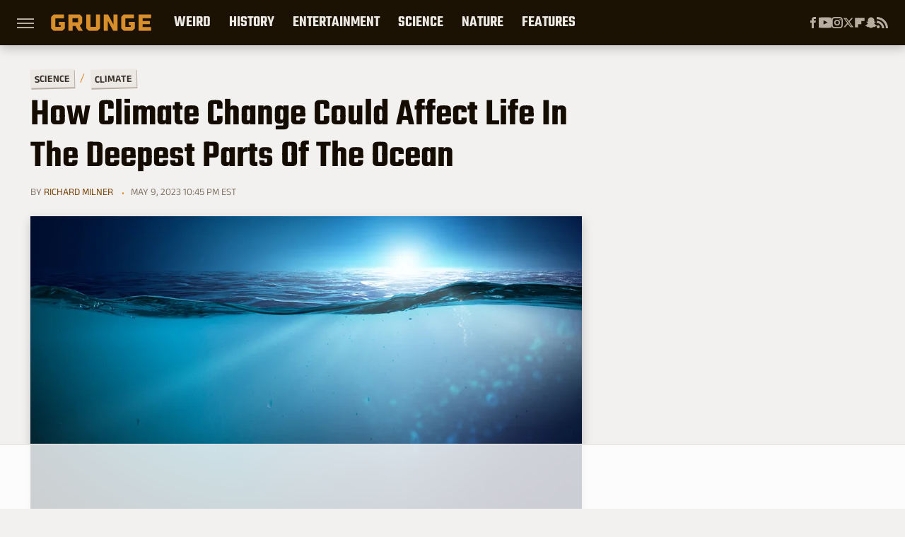

--- FILE ---
content_type: text/html
request_url: https://api.intentiq.com/profiles_engine/ProfilesEngineServlet?at=39&mi=10&dpi=936734067&pt=17&dpn=1&iiqidtype=2&iiqpcid=4387d9c1-720f-406c-bc85-b7708427d854&iiqpciddate=1768522623974&pcid=86d64e66-1e30-4f8b-8f62-7a6ddea7e71e&idtype=3&gdpr=0&japs=false&jaesc=0&jafc=0&jaensc=0&jsver=0.33&testGroup=A&source=pbjs&ABTestingConfigurationSource=group&abtg=A&vrref=https%3A%2F%2Fwww.grunge.com
body_size: 57
content:
{"abPercentage":97,"adt":1,"ct":2,"isOptedOut":false,"data":{"eids":[]},"dbsaved":"false","ls":true,"cttl":86400000,"abTestUuid":"g_641c3228-f5a8-4cfc-9757-474cbf16d0d9","tc":9,"sid":242386075}

--- FILE ---
content_type: text/html; charset=utf-8
request_url: https://www.google.com/recaptcha/api2/aframe
body_size: 269
content:
<!DOCTYPE HTML><html><head><meta http-equiv="content-type" content="text/html; charset=UTF-8"></head><body><script nonce="-LQJDMD9UwKH2jGHp8DMeQ">/** Anti-fraud and anti-abuse applications only. See google.com/recaptcha */ try{var clients={'sodar':'https://pagead2.googlesyndication.com/pagead/sodar?'};window.addEventListener("message",function(a){try{if(a.source===window.parent){var b=JSON.parse(a.data);var c=clients[b['id']];if(c){var d=document.createElement('img');d.src=c+b['params']+'&rc='+(localStorage.getItem("rc::a")?sessionStorage.getItem("rc::b"):"");window.document.body.appendChild(d);sessionStorage.setItem("rc::e",parseInt(sessionStorage.getItem("rc::e")||0)+1);localStorage.setItem("rc::h",'1768522629287');}}}catch(b){}});window.parent.postMessage("_grecaptcha_ready", "*");}catch(b){}</script></body></html>

--- FILE ---
content_type: text/plain
request_url: https://rtb.openx.net/openrtbb/prebidjs
body_size: -82
content:
{"id":"0fa94b34-872d-4f97-baae-97e7c18be069","nbr":0}

--- FILE ---
content_type: application/javascript; charset=utf-8
request_url: https://fundingchoicesmessages.google.com/f/AGSKWxWsrmrOvIWl9jiXQrVqJE5DLBq-M63HAuRTWS5mu_MTyIXF4qERQL9rHshrK4a3ComzcVJf7_6yEN_YsxoodZbO9Nf5vFBa_8si7cbd7g7TnjAskzpyjWmAZwoULsHonTsgsavmNQ5dUvYOOJmCDFuUUSJLWNFZtxukPVtz82HThDDoCNuL8WbLmq1w/_/adfrm./adscloud./tabunder/pop./Ads/adrp0./tower_ad_
body_size: -1293
content:
window['4377997c-66ff-4eb0-98fc-60aabf0bf4eb'] = true;

--- FILE ---
content_type: text/plain
request_url: https://rtb.openx.net/openrtbb/prebidjs
body_size: -219
content:
{"id":"0dafe17c-d627-45ca-b575-92d1baf1299f","nbr":0}

--- FILE ---
content_type: text/plain
request_url: https://rtb.openx.net/openrtbb/prebidjs
body_size: -219
content:
{"id":"b166a5c9-7425-4216-b2fe-3131e6e9d9a5","nbr":0}

--- FILE ---
content_type: text/plain; charset=utf-8
request_url: https://ads.adthrive.com/http-api/cv2
body_size: 5622
content:
{"om":["01gm8lyb","024w7jmn","05sfwlfr","06s8mwpb","0b0m8l4f","0nkew1d9","0r31j41j","0vzb260h","1","10011/f6b53abe523b743bb56c2e10883b2f55","1028_8728253","10877374","10ua7afe","11055cae-cfab-4d31-8899-971458fbe15c","11142692","11509227","1185:1610308448","11896988","11999803","11ip4jnp","12010080","12010084","12010088","12123650","12142259","124682_596","124684_139","124843_8","12gfb8kp","13mvd7kb","13pxfz2p","1610308448","16x7UEIxQu8","17_23391302","17_24104657","17_24765477","17_24766980","17_24767209","17_24767241","17_24767244","17_24767249","17_24767538","1832l91i","1cmuj15l","1ftzvfyu","1h7yhpl7","1kch9gc0","1kpjxj5u","1n7ce9xi","1p4k6hot","1zuc5d3f","202d4qe7","206_262594","206_501425","206_522709","206_549410","2132:45999651","2132:46038615","2132:46038959","2132:46039088","2132:46039090","2132:46039259","2132:46039670","2132:46039902","2179:579199547309811353","2179:588463996220411211","2179:589318202881681006","2307:1ftzvfyu","2307:1zuc5d3f","2307:3o9hdib5","2307:5gc3dsqf","2307:6wbm92qr","2307:77gj3an4","2307:794di3me","2307:8orkh93v","2307:9krcxphu","2307:9mspm15z","2307:9nex8xyd","2307:cv2huqwc","2307:ey0u83c2","2307:fqeh4hao","2307:g749lgab","2307:g80wmwcu","2307:jaz5omfl","2307:k2gvmi4i","2307:l0mfc5zl","2307:m08soeku","2307:mg96m6xw","2307:ovzu1bco","2307:pm9dmfkk","2307:q3avestx","2307:s4s41bit","2307:s5pgcdmy","2307:tjhavble","2307:tty470r7","2307:u30fsj32","2307:u7p1kjgp","2307:uf7vbcrs","2307:v9nj2zmr","2307:wad8wu7g","2307:xbw1u79v","2307:xc88kxs9","2307:z2zvrgyz","2319_66419_12500354","23786238","2409_25495_176_CR52092918","2409_25495_176_CR52092920","2409_25495_176_CR52092921","2409_25495_176_CR52092922","2409_25495_176_CR52092923","2409_25495_176_CR52092954","2409_25495_176_CR52092956","2409_25495_176_CR52092957","2409_25495_176_CR52092958","2409_25495_176_CR52092959","2409_25495_176_CR52150651","2409_25495_176_CR52153848","2409_25495_176_CR52153849","2409_25495_176_CR52175340","2409_25495_176_CR52178314","2409_25495_176_CR52178315","2409_25495_176_CR52178316","2409_25495_176_CR52186411","245842006","24765472","25048614","25048618","25048620","25048623","25_53v6aquw","25_87z6cimm","25_oz31jrd0","25_pz8lwofu","25_sgaw7i5o","25_sqmqxvaf","25_utberk8n","25_yi6qlg3p","262594","2662_200562_8168586","2711_64_11999803","2715_9888_262594","2760:176_CR52092918","2760:176_CR52092921","2760:176_CR52092923","2760:176_CR52150651","2760:176_CR52175339","2760:176_CR52175340","2760:176_CR52178314","2760:176_CR52178315","2760:176_CR52178316","2760:176_CR52188001","2760:176_CR52190519","27s3hbtl","28933536","28u7c6ez","29414696","2974:8168539","2y5a5qhb","3018/6c5bfda157cda88fe3c6ffe43b5e9aa8","306_24765460","306_24765471","306_24765524","306_24765540","306_24767241","306_82972-543683-2632447","308_125203_14","308_125204_11","3274fe4a-2853-4545-8cda-61c47d4b0e7e","32975756","3335_25247_700109379","3335_25247_700109391","33419362","33603859","33627470","34152235","34534170","3490:CR52092918","3490:CR52092920","3490:CR52092921","3490:CR52092922","3490:CR52092923","3490:CR52175339","3490:CR52175340","3490:CR52178314","3490:CR52178315","3490:CR52178316","3490:CR52212685","3490:CR52212686","3490:CR52212687","3490:CR52212688","3646_185414_8687256","3658_136236_94lwr6vk","3658_15078_fqeh4hao","3658_15078_u5zlepic","3658_15936_ovzu1bco","3658_16671_T26265953","3658_18008_g80wmwcu","3658_18152_mwnvongn","3658_203382_z2zvrgyz","3658_584730_T26158968","3658_67113_8linfb0q","3658_93957_offogevi","3702_139777_24765460","3702_139777_24765468","3702_139777_24765471","3702_139777_24765477","3702_139777_24765483","3702_139777_24765497","3702_139777_24765529","3702_139777_24765530","3702_139777_24765534","3702_139777_24765537","3702_139777_24765540","3702_139777_24765544","3702_139777_24765548","3702_139777_24765550","37cerfai","381513943572","3LMBEkP-wis","3o6augn1","3o9hdib5","3q49ttf8","3v2n6fcp","4083IP31KS13mariemur_5c39a","4083IP31KS13mariemur_b231c","40867570","409_189409","409_192548","409_192565","409_212292","409_216366","409_216396","409_216404","409_216406","409_216416","409_216496","409_216499","409_223599","409_225978","409_225983","409_226322","409_226326","409_226374","409_227223","409_227224","409_227226","409_227235","409_228054","409_228065","409_230714","409_230718","42604842","439246469228","43fd95f6-0cce-41e4-99e2-222a2e69734f","44629254","458901553568","4771_67437_1610308448","47869802","481703827","48391278","48391990","485027845327","49123012","4aqwokyz","4b80jog8","4bzcxdwk","4nir51xd","4qks9viz","4qxmmgd2","4zai8e8t","501425","50594975","51372397","52136743","52141873","521_425_203499","521_425_203500","521_425_203509","521_425_203518","521_425_203535","521_425_203536","521_425_203683","521_425_203706","521_425_203729","521_425_203730","521_425_203732","521_425_203744","521_425_203871","521_425_203874","521_425_203885","521_425_203887","521_425_203892","521_425_203900","521_425_203926","521_425_203932","521_425_203934","521_425_203936","521_425_203973","52946062","52bh8xmf","53214401","53786587","53v6aquw","54044550","54779847","54779856","54779873","549410","5510:0nkew1d9","55167461","5563_66529_OADD2.7353135343210_1Q4LXSN5SX8NZNBFZM","5563_66529_OADD2.7353135343868_1E1TPI30KD80KE1BFE","5563_66529_OADD2.7353135343869_1G0D9YQUG9JX02VYLG","5563_66529_OADD2.7353135343872_1LKTBFPT7Z9R6TVGMN","5563_66529_OAIP.1c831f5c1493a1a83f2be27c3cefa6a5","5563_66529_OAIP.42b6cf446e6e28a6feded14340c6b528","5563_66529_OAIP.d540ea934248101dd4168581ea5252a0","55726194","557_409_216396","557_409_216398","557_409_220139","557_409_220149","557_409_220159","557_409_220333","557_409_220336","557_409_220343","557_409_220344","557_409_220353","557_409_223589","557_409_228054","557_409_228055","557_409_228065","557_409_228077","557_409_228354","557_409_228363","557_409_230714","557_409_230735","557_409_235268","557_409_235270","557_409_235274","557_409_235277","558_93_cv2huqwc","558_93_sqmqxvaf","56341213","56462383","56619923","56632509","57149985","5726594343","576007237","585683810074","588366512778827143","5e724f41-c280-43c8-afb2-bfeee8ef1e6b","5fz7vp77","5gc3dsqf","5mh8a4a2","6026574625","60618611","60810395","61210719","6126595891","61830807","61916211","61916225","61932920","61932925","61932933","61932957","62043277","62046564","62187798","62217768","6226505231","6226507991","6226508465","6226522293","6226530649","6250_66552_1006776806","6250_66552_1006973346","6250_66552_1007272026","627227759","627309156","627309159","627506665","628013471","628013474","628015148","628086965","628153053","628153170","628222860","628223277","628360579","628360582","628444349","628444433","628444439","628456307","628456310","628456382","628622163","628622169","628622172","628622241","628622244","628622247","628622250","628683371","628687043","628687157","628687460","628687463","628803013","628841673","629007394","629009180","629167998","629168001","629168010","629168565","629171196","629171202","62946743","62946748","62976224","62980343","62980383","62980385","62981075","6365_61796_784844652399","6365_61796_784880263591","6365_61796_784880274628","636910768489","659216891404","680_99480_464327579","680_99480_692219030","680_99480_698281310","680_99480_700109379","680_99480_700109389","680_99480_700109391","680_99480_700109393","683738706","684137347","684141613","688070999","688078501","68unv1kn","694906156","694912939","696314600","697189989","697189999","697190006","697876988","697876998","697877001","699206786","699812344","699812857","699813340","699824707","6f76d229-e292-434a-ac1c-740f1dfb11e0","6lmy2lg0","6mrds7pc","6wbm92qr","700109383","700109389","700109399","700217543","702720175","702759181","702759274","702759408","702759436","702759566","702759627","702838413","703943422","71aegw5s","730431816126","7354_138543_79096186","7354_138543_79100745","7354_138543_80072847","7354_138543_85807343","7354_201087_86620920","77gj3an4","78827816","792800745242","794di3me","7969_149355_45877324","7cmeqmw8","7fc6xgyo","7xb3th35","80j1gs7p","81407362","81407367","8152859","8152878","8152879","8161137","81783862","81906840","81906842","8341_230731_589451478355172056","83447254","85472858","85914606","85914634","85938868","86620237","86620778","86620897","86621356","86744993","86745263","8ab0874d-bb94-48ba-858c-556320e944eb","8af38ec0-6493-4125-a732-9666f1084ace","8ax1f5n9","8b5u826e","8fdfc014","8orkh93v","8vnf9hi0","9046626","9057/211d1f0fa71d1a58cabee51f2180e38f","90_12219634","94lwr6vk","9632594","97fzsz2a","9925w9vu","9nex8xyd","9nkdugpt","9rqgwgyb","9vtd24w4","a1bwop41","a1vt6lsg","a566o9hb","a7w365s6","a885a1fd-0d40-4f74-9a2f-02b96d986699","ajg9cucv","awsoocls","axa2hq5l","axw5pt53","b1298w0l8ek","b1w0l8ek","b3sqze11","be4hm1i2","bmp4lbzm","bvvoyc72","bw5u85ie","bwrjdgxj","c7gj7u02","c901f67f-a158-400f-8e3d-c170cf0b63fb","cfca3875-d39b-43d1-ac55-721826a79b54","cfookxa5","cn1efkj5","cqant14y","cr-1p63rok3ubwe","cr-9c_uyzk7q17ueuzu","cr-9hxzbqc08jrgv2","cr-a9s2xe6yubwj","cr-a9s2xe8tubwj","cr-a9s2xf8vubwj","cr-aaqt0j7wubwj","cr-aav1zg0wubwj","cr-aawz1h8tubwj","cr-aawz1i3uubwj","cr-aawz3f2tubwj","cr-aawz3f3qubwj","cr-aawz3f3yubwj","cr-aawz3i5rubwj","cr-c6xwIPzeKS0sfghv7ljb_vngitdh1z","cr-f6puwm2w27tf1","cr-f7z7c94hu9vd","cr-f7z7c94huatj","cr-g7xv5i1qvft","cr-gg2v4iew37rgv2","cr-h6q46o706lrgv2","cr-k5kcs0fkuatj","cr-lg354l2uvergv2","csa082xz","cv0zdf6u","cv2huqwc","cx2d0vgs","czvjwngv","d8ijy7f2","daw00eve","ddr52z0n","de0b5ed4-56f1-4bc0-811e-723d503b01e0","df3ay4lc","dif1fgsg","dkauyk7l","dmoplxrm","dzn3z50z","e26xdxpa","e2qeeuc5","ekv63n6v","evefvd4o","extremereach_creative_76559239","ey0u83c2","f4a2x6rd","f5c6ec4e-99e0-4b80-abf7-71cc6c8d3087","f88uimwg","fde1r3pi","fe9c3abs","fmbxvfw0","fmmrtnw7","fnjdwof5","fqeh4hao","g79golvt","g80wmwcu","g88ob0qg","gb15fest","gnalgf6a","gnm8sidp","gptg4zsl","gs20nnh8","h7jwx0t5","hbev5lgg","hf9ak5dg","hf9btnbz","hqz7anxg","hsj3dah0","hv97jo4f","hxb6eohg","hzonbdnu","i2aglcoy","i3wbjzd6","ic7fhmq6","id2edyhf","is1l9zv2","j33prfbe","j4r0agpc","jd035jgw","jr169syq","k2gvmi4i","k37d20v0","k7qp6joc","klqiditz","ktpkpcen","kz8629zd","l0mfc5zl","l1keero7","ldv3iy6n","ls8qobn6","m2n177jy","m3hfagc2","m4xt6ckm","mg96m6xw","mohri2dm","mwnvongn","n1lyu3f1","n3egwnq7","n97gfqzi","nfwtficq","nrs1hc5n","nv0uqrqm","nv5uhf1y","nvawplz4","nyl11j91","o2s05iig","o705c5j6","offogevi","ofoon6ir","ofx94j80","ot91zbhz","ovzu1bco","pagvt0pd","pilv78fi","piwneqqj","poc1p809","ppn03peq","prq4f8da","pug4sba4","q3avestx","qqvgscdx","qxyyieje","r4slj7p5","riaslz7g","rrlikvt1","rxhd1rly","s3v8ap1f","s4otr2wq","s4s41bit","s5fkxzb8","s5pgcdmy","sagk476t","t4zab46q","t5alo5fu","t6b3otvc","t8qtdc5u","ti0s3bz3","tjhavble","toh6otge","tuivy3lz","u1jb75sm","u2x4z0j8","u30fsj32","ubjltf5y","udxsdt9w","uf7vbcrs","ujqkqtnh","usle8ijx","utberk8n","uxcfox2r","uyh45lbv","v6jdn8gd","v8cczmzc","v9298nj2zmr","v9nj2zmr","vbbpi5om","veuwcd3t","vew4by92","vf0dq19q","vk7simkb","vntg5tj3","vosqszns","vtnlq9d0","vtwgy72c","w1ws81sy","w3ez2pdd","wad8wu7g","wt0wmo2s","wt2980wmo2s","wtlpbid4","wu5qr81l","wxfnrapl","wyd57ypu","x716iscu","x7jnfgrn","x85ev0yk","xbw1u79v","xgzzblzl","xhcpnehk","xnx5isri","xwhet1qh","xz9ajlkq","yi6qlg3p","ymlqngxd","yn9en1xv","yp0utlvz","yq5t5meg","z2zvrgyz","z5lxkviu","z8hcebyi","zonj6ubl","zs4we7u0","zw6jpag6","zwg02x3u","7979132","7979135"],"pmp":[],"adomains":["1md.org","a4g.com","about.bugmd.com","acelauncher.com","adameve.com","adelion.com","adp3.net","advenuedsp.com","aibidauction.com","aibidsrv.com","akusoli.com","allofmpls.org","arkeero.net","ato.mx","avazutracking.net","avid-ad-server.com","avid-adserver.com","avidadserver.com","aztracking.net","bc-sys.com","bcc-ads.com","bidderrtb.com","bidscube.com","bizzclick.com","bkserving.com","bksn.se","brightmountainads.com","bucksense.io","bugmd.com","ca.iqos.com","capitaloneshopping.com","cdn.dsptr.com","clarifion.com","clean.peebuster.com","cotosen.com","cs.money","cwkuki.com","dallasnews.com","dcntr-ads.com","decenterads.com","derila-ergo.com","dhgate.com","dhs.gov","digitaladsystems.com","displate.com","doyour.bid","dspbox.io","envisionx.co","ezmob.com","fla-keys.com","fmlabsonline.com","g123.jp","g2trk.com","gadgetslaboratory.com","gadmobe.com","getbugmd.com","goodtoknowthis.com","gov.il","grosvenorcasinos.com","guard.io","hero-wars.com","holts.com","howto5.io","http://bookstofilm.com/","http://countingmypennies.com/","http://fabpop.net/","http://folkaly.com/","http://gameswaka.com/","http://gowdr.com/","http://gratefulfinance.com/","http://outliermodel.com/","http://profitor.com/","http://tenfactorialrocks.com/","http://vovviral.com/","https://instantbuzz.net/","https://www.royalcaribbean.com/","ice.gov","imprdom.com","justanswer.com","liverrenew.com","longhornsnuff.com","lovehoney.com","lowerjointpain.com","lymphsystemsupport.com","meccabingo.com","media-servers.net","medimops.de","miniretornaveis.com","mobuppsrtb.com","motionspots.com","mygrizzly.com","myiq.com","myrocky.ca","national-lottery.co.uk","nbliver360.com","ndc.ajillionmax.com","nibblr-ai.com","niutux.com","nordicspirit.co.uk","notify.nuviad.com","notify.oxonux.com","own-imp.vrtzads.com","paperela.com","parasiterelief.com","peta.org","pfm.ninja","pixel.metanetwork.mobi","pixel.valo.ai","plannedparenthood.org","plf1.net","plt7.com","pltfrm.click","printwithwave.co","privacymodeweb.com","rangeusa.com","readywind.com","reklambids.com","ri.psdwc.com","royalcaribbean.com","royalcaribbean.com.au","rtb-adeclipse.io","rtb-direct.com","rtb.adx1.com","rtb.kds.media","rtb.reklambid.com","rtb.reklamdsp.com","rtb.rklmstr.com","rtbadtrading.com","rtbsbengine.com","rtbtradein.com","saba.com.mx","safevirus.info","securevid.co","seedtag.com","servedby.revive-adserver.net","shift.com","simple.life","smrt-view.com","swissklip.com","taboola.com","tel-aviv.gov.il","temu.com","theoceanac.com","track-bid.com","trackingintegral.com","trading-rtbg.com","trkbid.com","truthfinder.com","unoadsrv.com","usconcealedcarry.com","uuidksinc.net","vabilitytech.com","vashoot.com","vegogarden.com","viewtemplates.com","votervoice.net","vuse.com","waardex.com","wapstart.ru","wdc.go2trk.com","weareplannedparenthood.org","webtradingspot.com","www.royalcaribbean.com","xapads.com","xiaflex.com","yourchamilia.com"]}

--- FILE ---
content_type: text/plain; charset=UTF-8
request_url: https://at.teads.tv/fpc?analytics_tag_id=PUB_17002&tfpvi=&gdpr_consent=&gdpr_status=22&gdpr_reason=220&ccpa_consent=&sv=prebid-v1
body_size: 56
content:
YWVlNWZkZjQtYzgwYy00ZTcwLThkNjMtYTlmMDNlM2Q4N2M1Iy00LTc=

--- FILE ---
content_type: text/plain
request_url: https://rtb.openx.net/openrtbb/prebidjs
body_size: -219
content:
{"id":"8e1960f0-c6d5-41e7-8d5a-ab3e382b9f3f","nbr":0}